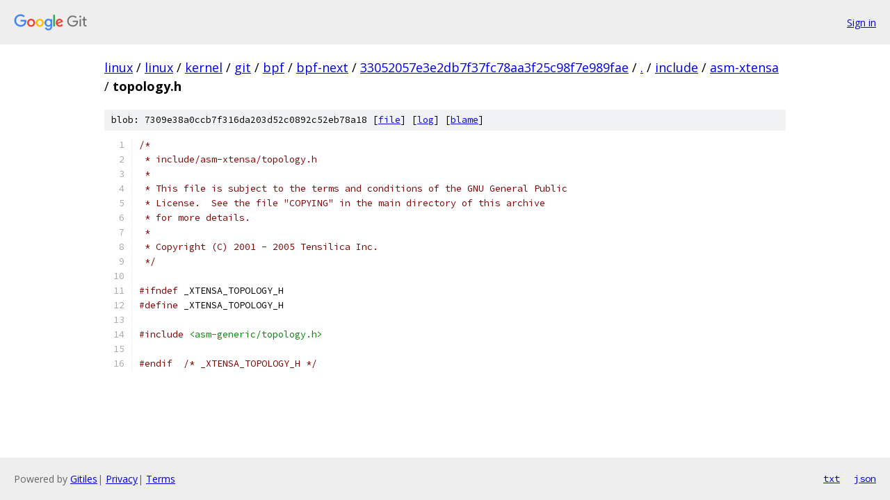

--- FILE ---
content_type: text/html; charset=utf-8
request_url: https://linux.googlesource.com/linux/kernel/git/bpf/bpf-next/+/33052057e3e2db7f37fc78aa3f25c98f7e989fae/include/asm-xtensa/topology.h
body_size: 1284
content:
<!DOCTYPE html><html lang="en"><head><meta charset="utf-8"><meta name="viewport" content="width=device-width, initial-scale=1"><title>include/asm-xtensa/topology.h - linux/kernel/git/bpf/bpf-next - Git at Google</title><link rel="stylesheet" type="text/css" href="/+static/base.css"><link rel="stylesheet" type="text/css" href="/+static/prettify/prettify.css"><!-- default customHeadTagPart --></head><body class="Site"><header class="Site-header"><div class="Header"><a class="Header-image" href="/"><img src="//www.gstatic.com/images/branding/lockups/2x/lockup_git_color_108x24dp.png" width="108" height="24" alt="Google Git"></a><div class="Header-menu"> <a class="Header-menuItem" href="https://accounts.google.com/AccountChooser?faa=1&amp;continue=https://linux.googlesource.com/login/linux/kernel/git/bpf/bpf-next/%2B/33052057e3e2db7f37fc78aa3f25c98f7e989fae/include/asm-xtensa/topology.h">Sign in</a> </div></div></header><div class="Site-content"><div class="Container "><div class="Breadcrumbs"><a class="Breadcrumbs-crumb" href="/?format=HTML">linux</a> / <a class="Breadcrumbs-crumb" href="/linux/">linux</a> / <a class="Breadcrumbs-crumb" href="/linux/kernel/">kernel</a> / <a class="Breadcrumbs-crumb" href="/linux/kernel/git/">git</a> / <a class="Breadcrumbs-crumb" href="/linux/kernel/git/bpf/">bpf</a> / <a class="Breadcrumbs-crumb" href="/linux/kernel/git/bpf/bpf-next/">bpf-next</a> / <a class="Breadcrumbs-crumb" href="/linux/kernel/git/bpf/bpf-next/+/33052057e3e2db7f37fc78aa3f25c98f7e989fae">33052057e3e2db7f37fc78aa3f25c98f7e989fae</a> / <a class="Breadcrumbs-crumb" href="/linux/kernel/git/bpf/bpf-next/+/33052057e3e2db7f37fc78aa3f25c98f7e989fae/">.</a> / <a class="Breadcrumbs-crumb" href="/linux/kernel/git/bpf/bpf-next/+/33052057e3e2db7f37fc78aa3f25c98f7e989fae/include">include</a> / <a class="Breadcrumbs-crumb" href="/linux/kernel/git/bpf/bpf-next/+/33052057e3e2db7f37fc78aa3f25c98f7e989fae/include/asm-xtensa">asm-xtensa</a> / <span class="Breadcrumbs-crumb">topology.h</span></div><div class="u-sha1 u-monospace BlobSha1">blob: 7309e38a0ccb7f316da203d52c0892c52eb78a18 [<a href="/linux/kernel/git/bpf/bpf-next/+/33052057e3e2db7f37fc78aa3f25c98f7e989fae/include/asm-xtensa/topology.h">file</a>] [<a href="/linux/kernel/git/bpf/bpf-next/+log/33052057e3e2db7f37fc78aa3f25c98f7e989fae/include/asm-xtensa/topology.h">log</a>] [<a href="/linux/kernel/git/bpf/bpf-next/+blame/33052057e3e2db7f37fc78aa3f25c98f7e989fae/include/asm-xtensa/topology.h">blame</a>]</div><table class="FileContents"><tr class="u-pre u-monospace FileContents-line"><td class="u-lineNum u-noSelect FileContents-lineNum" data-line-number="1"></td><td class="FileContents-lineContents" id="1"><span class="com">/*</span></td></tr><tr class="u-pre u-monospace FileContents-line"><td class="u-lineNum u-noSelect FileContents-lineNum" data-line-number="2"></td><td class="FileContents-lineContents" id="2"><span class="com"> * include/asm-xtensa/topology.h</span></td></tr><tr class="u-pre u-monospace FileContents-line"><td class="u-lineNum u-noSelect FileContents-lineNum" data-line-number="3"></td><td class="FileContents-lineContents" id="3"><span class="com"> *</span></td></tr><tr class="u-pre u-monospace FileContents-line"><td class="u-lineNum u-noSelect FileContents-lineNum" data-line-number="4"></td><td class="FileContents-lineContents" id="4"><span class="com"> * This file is subject to the terms and conditions of the GNU General Public</span></td></tr><tr class="u-pre u-monospace FileContents-line"><td class="u-lineNum u-noSelect FileContents-lineNum" data-line-number="5"></td><td class="FileContents-lineContents" id="5"><span class="com"> * License.  See the file &quot;COPYING&quot; in the main directory of this archive</span></td></tr><tr class="u-pre u-monospace FileContents-line"><td class="u-lineNum u-noSelect FileContents-lineNum" data-line-number="6"></td><td class="FileContents-lineContents" id="6"><span class="com"> * for more details.</span></td></tr><tr class="u-pre u-monospace FileContents-line"><td class="u-lineNum u-noSelect FileContents-lineNum" data-line-number="7"></td><td class="FileContents-lineContents" id="7"><span class="com"> *</span></td></tr><tr class="u-pre u-monospace FileContents-line"><td class="u-lineNum u-noSelect FileContents-lineNum" data-line-number="8"></td><td class="FileContents-lineContents" id="8"><span class="com"> * Copyright (C) 2001 - 2005 Tensilica Inc.</span></td></tr><tr class="u-pre u-monospace FileContents-line"><td class="u-lineNum u-noSelect FileContents-lineNum" data-line-number="9"></td><td class="FileContents-lineContents" id="9"><span class="com"> */</span></td></tr><tr class="u-pre u-monospace FileContents-line"><td class="u-lineNum u-noSelect FileContents-lineNum" data-line-number="10"></td><td class="FileContents-lineContents" id="10"></td></tr><tr class="u-pre u-monospace FileContents-line"><td class="u-lineNum u-noSelect FileContents-lineNum" data-line-number="11"></td><td class="FileContents-lineContents" id="11"><span class="com">#ifndef</span><span class="pln"> _XTENSA_TOPOLOGY_H</span></td></tr><tr class="u-pre u-monospace FileContents-line"><td class="u-lineNum u-noSelect FileContents-lineNum" data-line-number="12"></td><td class="FileContents-lineContents" id="12"><span class="com">#define</span><span class="pln"> _XTENSA_TOPOLOGY_H</span></td></tr><tr class="u-pre u-monospace FileContents-line"><td class="u-lineNum u-noSelect FileContents-lineNum" data-line-number="13"></td><td class="FileContents-lineContents" id="13"></td></tr><tr class="u-pre u-monospace FileContents-line"><td class="u-lineNum u-noSelect FileContents-lineNum" data-line-number="14"></td><td class="FileContents-lineContents" id="14"><span class="com">#include</span><span class="pln"> </span><span class="str">&lt;asm-generic/topology.h&gt;</span></td></tr><tr class="u-pre u-monospace FileContents-line"><td class="u-lineNum u-noSelect FileContents-lineNum" data-line-number="15"></td><td class="FileContents-lineContents" id="15"></td></tr><tr class="u-pre u-monospace FileContents-line"><td class="u-lineNum u-noSelect FileContents-lineNum" data-line-number="16"></td><td class="FileContents-lineContents" id="16"><span class="com">#endif</span><span class="pln">	</span><span class="com">/* _XTENSA_TOPOLOGY_H */</span></td></tr></table><script nonce="PRl1ULgat9c8IttK7YqLRQ">for (let lineNumEl of document.querySelectorAll('td.u-lineNum')) {lineNumEl.onclick = () => {window.location.hash = `#${lineNumEl.getAttribute('data-line-number')}`;};}</script></div> <!-- Container --></div> <!-- Site-content --><footer class="Site-footer"><div class="Footer"><span class="Footer-poweredBy">Powered by <a href="https://gerrit.googlesource.com/gitiles/">Gitiles</a>| <a href="https://policies.google.com/privacy">Privacy</a>| <a href="https://policies.google.com/terms">Terms</a></span><span class="Footer-formats"><a class="u-monospace Footer-formatsItem" href="?format=TEXT">txt</a> <a class="u-monospace Footer-formatsItem" href="?format=JSON">json</a></span></div></footer></body></html>